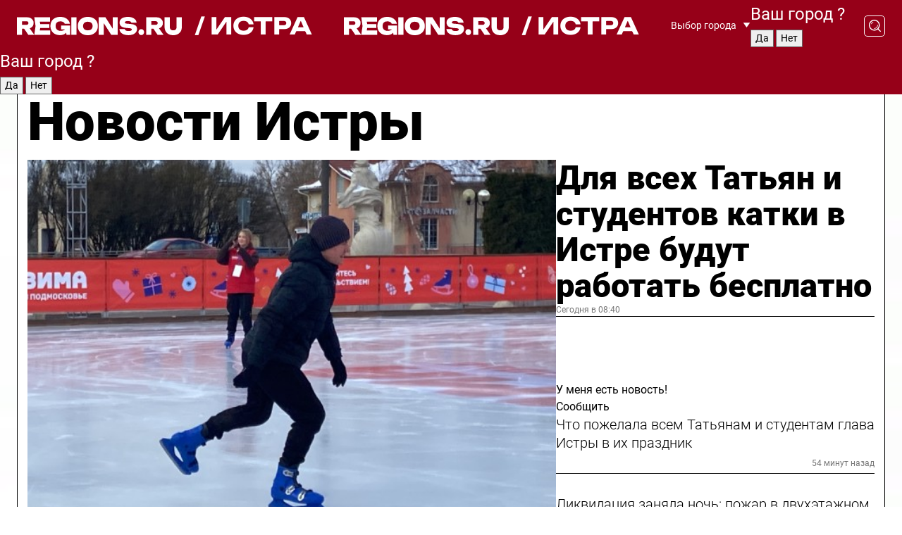

--- FILE ---
content_type: text/html; charset=UTF-8
request_url: https://regions.ru/istra
body_size: 19680
content:
<!DOCTYPE html>
<html lang="ru">
<head>

    <meta charset="utf-8">
    <!-- <base href="/"> -->

    <title>Новости Истры сегодня последние: самые главные и свежие происшествия и события дня</title>
    <meta name="keywords" content="">
    <meta name="description" content="Главные последние новости Истры сегодня онлайн: самая оперативная информация круглосуточно">

    <meta name="csrf-token" content="hg7fLimAdrRNpHBnwNhEgP0ibV01p1cmoOWF8rRh" />

    
    
    
    
    
    
    
    
    
    
    
    <meta http-equiv="X-UA-Compatible" content="IE=edge">
    <meta name="viewport" content="width=device-width, initial-scale=1, maximum-scale=1">

    <!-- Template Basic Images Start -->
    <link rel="icon" href="/img/favicon/favicon.ico">
    <link rel="apple-touch-icon" sizes="180x180" href="/img/favicon/apple-touch-icon.png">
    <!-- Template Basic Images End -->

    <!-- Custom Browsers Color Start -->
    <meta name="theme-color" content="#000">
    <!-- Custom Browsers Color End -->

    <link rel="stylesheet" href="https://regions.ru/css/main.min.css">
    <link rel="stylesheet" href="https://regions.ru/js/owl-carousel/assets/owl.carousel.min.css">
    <link rel="stylesheet" href="https://regions.ru/js/owl-carousel/assets/owl.theme.default.min.css">
    <link rel="stylesheet" href="https://regions.ru/css/custom.css?v=1769332643">

            <meta name="yandex-verification" content="1c939766cd81bf26" />
<meta name="google-site-verification" content="0vnG0Wlft2veIlSU714wTZ0kjs1vcRkXrIPCugsS9kc" />
<meta name="zen-verification" content="vlOnBo0GD4vjQazFqMHcmGcgw5TdyGjtDXLZWMcmdOiwd3HtGi66Kn5YsHnnbas9" />
<meta name="zen-verification" content="TbLqR35eMeggrFrleQbCgkqfhk5vr0ZqxHRlFZy4osbTCq7B4WQ27RqCCA3s2chu" />

<script type="text/javascript">
    (function(c,l,a,r,i,t,y){
        c[a]=c[a]||function(){(c[a].q=c[a].q||[]).push(arguments)};
        t=l.createElement(r);t.async=1;t.src="https://www.clarity.ms/tag/"+i;
        y=l.getElementsByTagName(r)[0];y.parentNode.insertBefore(t,y);
    })(window, document, "clarity", "script", "km2s2rvk59");
</script>

<!-- Yandex.Metrika counter -->
<script type="text/javascript" >
    (function(m,e,t,r,i,k,a){m[i]=m[i]||function(){(m[i].a=m[i].a||[]).push(arguments)};
        m[i].l=1*new Date();
        for (var j = 0; j < document.scripts.length; j++) {if (document.scripts[j].src === r) { return; }}
        k=e.createElement(t),a=e.getElementsByTagName(t)[0],k.async=1,k.src=r,a.parentNode.insertBefore(k,a)})
    (window, document, "script", "https://mc.yandex.ru/metrika/tag.js", "ym");

    ym(96085658, "init", {
        clickmap:true,
        trackLinks:true,
        accurateTrackBounce:true,
        webvisor:true
    });

            ym(23180008, "init", {
            clickmap: true,
            trackLinks: true,
            accurateTrackBounce: true
        });
    </script>
<noscript>
    <div>
        <img src="https://mc.yandex.ru/watch/96085658" style="position:absolute; left:-9999px;" alt="" />

                    <img src="https://mc.yandex.ru/watch/23180008" style="position:absolute; left:-9999px;" alt="" />
            </div>
</noscript>
<!-- /Yandex.Metrika counter -->

<!-- Top.Mail.Ru counter -->
<script type="text/javascript">
    var _tmr = window._tmr || (window._tmr = []);
    _tmr.push({id: "3513779", type: "pageView", start: (new Date()).getTime()});
    (function (d, w, id) {
        if (d.getElementById(id)) return;
        var ts = d.createElement("script"); ts.type = "text/javascript"; ts.async = true; ts.id = id;
        ts.src = "https://top-fwz1.mail.ru/js/code.js";
        var f = function () {var s = d.getElementsByTagName("script")[0]; s.parentNode.insertBefore(ts, s);};
        if (w.opera == "[object Opera]") { d.addEventListener("DOMContentLoaded", f, false); } else { f(); }
    })(document, window, "tmr-code");
</script>
<noscript><div><img src="https://top-fwz1.mail.ru/counter?id=3513779;js=na" style="position:absolute;left:-9999px;" alt="Top.Mail.Ru" /></div></noscript>
<!-- /Top.Mail.Ru counter -->

<script defer src="https://setka.news/scr/versioned/bundle.0.0.3.js"></script>
<link href="https://setka.news/scr/versioned/bundle.0.0.3.css" rel="stylesheet" />

<script>window.yaContextCb=window.yaContextCb||[]</script>
<script src="https://yandex.ru/ads/system/context.js" async></script>

    
    
    <script>
        if( window.location.href.includes('smi2')
            || window.location.href.includes('setka')
            || window.location.href.includes('adwile')
            || window.location.href.includes('24smi') ){

            window.yaContextCb.push(() => {
                Ya.Context.AdvManager.render({
                    "blockId": "R-A-16547837-5",
                    "renderTo": "yandex_rtb_R-A-16547837-5"
                })
            })

        }
    </script>
</head>


<body data-city-id="10" class="region silver_ponds" style="">



<!-- Custom HTML -->
<header class="fixed winter-2025">
    <div class="container">
        <div class="outer region">
                            <a href="/istra/" class="logo desktop">
                    <img src="/img/logo.svg" alt="" class="logo-short" />
                    
                    <span class="logo-region">
                        / Истра
                    </span>
                </a>

                <a href="/istra/" class="logo mobile">
                    <img src="/img/logo.svg" alt="" class="logo-short" />
                        
                    <span class="logo-region">
                        / Истра
                    </span>
                </a>
            

            <a href="#" class="mmenu-opener d-block d-lg-none" id="mmenu-opener">
                <!--<img src="/img/bars.svg" alt="">-->
            </a>

            <div class="mmenu" id="mmenu">
                <form action="/istra/search" class="mmenu-search">
                    <input type="text" name="query" class="search" placeholder="Поиск" />
                </form>
                <nav class="mobile-nav">
                    <ul>
                        <li><a href="/istra/news">Новости</a></li>
                        <li><a href="/istra/articles">Статьи</a></li>
                                                <li><a href="/istra/video">Видео</a></li>
                        <li><a href="/cities">Выбрать город</a></li>
                        <li><a href="/about">О редакции</a></li>
                        <li><a href="/vacancies">Вакансии</a></li>
                        <li><a href="/contacts">Контакты</a></li>
                    </ul>
                </nav>
                <div class="subscribe">
                    <div class="text">Подписывайтесь</div>
                    <div class="soc">
                        <!--a href="#" class="soc-item" target="_blank"><img src="/img/top-yt.svg" alt=""></a-->
                        <a href="https://vk.com/regionsru" class="soc-item" target="_blank"><img src="/img/top-vk.svg" alt=""></a>
                        <a href="https://ok.ru/regionsru" target="_blank" class="soc-item"><img src="/img/top-ok.svg" alt=""></a>
                        
                        <a href="https://dzen.ru/regions" class="soc-item" target="_blank"><img src="/img/top-dzen.svg" alt=""></a>
                        <a href="https://rutube.ru/channel/47098509/" class="soc-item" target="_blank"><img src="/img/top-rutube.svg" alt=""></a>
                    </div>
                </div>
            </div><!--mmenu-->

            <div class="right d-none d-lg-flex">
                <div>
    <a class="choose-city" href="#" id="choose-city">
        Выбор города
    </a>

    <form class="city-popup" id="city-popup" action="#">
        <div class="title">
            Введите название вашего города или выберите из списка:
        </div>
        <input id="searchCity" class="search-input" onkeyup="search_city()" type="text" name="city" placeholder="Введите название города..." />

        <ul id='list' class="list">
            <li class="cities" data-city="/">Главная страница</li>

                            <li class="cities" data-city="balashikha">Балашиха</li>
                            <li class="cities" data-city="bronnitsy">Бронницы</li>
                            <li class="cities" data-city="vidnoe">Видное</li>
                            <li class="cities" data-city="volokolamsk">Волоколамск</li>
                            <li class="cities" data-city="voskresensk">Воскресенск</li>
                            <li class="cities" data-city="dmitrov">Дмитров</li>
                            <li class="cities" data-city="dolgoprudny">Долгопрудный</li>
                            <li class="cities" data-city="domodedovo">Домодедово</li>
                            <li class="cities" data-city="dubna">Дубна</li>
                            <li class="cities" data-city="egorievsk">Егорьевск</li>
                            <li class="cities" data-city="zhukovsky">Жуковский</li>
                            <li class="cities" data-city="zaraisk">Зарайск</li>
                            <li class="cities" data-city="istra">Истра</li>
                            <li class="cities" data-city="kashira">Кашира</li>
                            <li class="cities" data-city="klin">Клин</li>
                            <li class="cities" data-city="kolomna">Коломна</li>
                            <li class="cities" data-city="korolev">Королев</li>
                            <li class="cities" data-city="kotelniki">Котельники</li>
                            <li class="cities" data-city="krasnogorsk">Красногорск</li>
                            <li class="cities" data-city="lobnya">Лобня</li>
                            <li class="cities" data-city="lospetrovsky">Лосино-Петровский</li>
                            <li class="cities" data-city="lotoshino">Лотошино</li>
                            <li class="cities" data-city="lukhovitsy">Луховицы</li>
                            <li class="cities" data-city="lytkarino">Лыткарино</li>
                            <li class="cities" data-city="lyubertsy">Люберцы</li>
                            <li class="cities" data-city="mozhaisk">Можайск</li>
                            <li class="cities" data-city="mytischi">Мытищи</li>
                            <li class="cities" data-city="naro-fominsk">Наро-Фоминск</li>
                            <li class="cities" data-city="noginsk">Ногинск</li>
                            <li class="cities" data-city="odintsovo">Одинцово</li>
                            <li class="cities" data-city="orekhovo-zuevo">Орехово-Зуево</li>
                            <li class="cities" data-city="pavlposad">Павловский Посад</li>
                            <li class="cities" data-city="podolsk">Подольск</li>
                            <li class="cities" data-city="pushkino">Пушкино</li>
                            <li class="cities" data-city="ramenskoe">Раменское</li>
                            <li class="cities" data-city="reutov">Реутов</li>
                            <li class="cities" data-city="ruza">Руза</li>
                            <li class="cities" data-city="sergposad">Сергиев Посад</li>
                            <li class="cities" data-city="serprudy">Серебряные Пруды</li>
                            <li class="cities" data-city="serpuhov">Серпухов</li>
                            <li class="cities" data-city="solnechnogorsk">Солнечногорск</li>
                            <li class="cities" data-city="stupino">Ступино</li>
                            <li class="cities" data-city="taldom">Талдом</li>
                            <li class="cities" data-city="fryazino">Фрязино</li>
                            <li class="cities" data-city="khimki">Химки</li>
                            <li class="cities" data-city="chernogolovka">Черноголовка</li>
                            <li class="cities" data-city="chekhov">Чехов</li>
                            <li class="cities" data-city="shatura">Шатура</li>
                            <li class="cities" data-city="shakhovskaya">Шаховская</li>
                            <li class="cities" data-city="schelkovo">Щелково</li>
                            <li class="cities" data-city="elektrostal">Электросталь</li>
                    </ul>
        <div class="show-all" id="show-all">
            <img src="/img/show-all.svg" alt="">
        </div>
    </form>
</div>

                <div class="city-confirm js-city-confirm">
                    <h4>Ваш город <span></span>?</h4>
                    <div class="buttons-row">
                        <input type="button" value="Да" class="js-city-yes" />
                        <input type="button" value="Нет" class="js-city-no" />
                    </div>

                                    </div>

                <a class="search" href="#" id="search-opener">
						<span class="search-icon">
							<img src="/img/magnifier.svg" alt="" />
							<img src="/img/magnifier.svg" alt="" />
						</span>
                </a>
                <form action="/istra/search" id="search-form" class="search-form">
                    <input id="search" class="search-input" type="text" name="query" placeholder="Что ищете?" />
                </form>
            </div>


        </div>
    </div>

    <div class="mobile-popup">
        <div class="city-confirm js-city-confirm">
            <h4>Ваш город <span></span>?</h4>
            <div class="buttons-row">
                <input type="button" value="Да" class="js-city-yes" />
                <input type="button" value="Нет" class="js-city-mobile-no" />
            </div>
        </div>
    </div>
</header>


<div class="container">
    <div id="yandex_rtb_R-A-16547837-5"></div>

            <nav class="nav-bar border-left border-right border-bottom" role="navigation" id="nav-bar">
    <ul class="nav-menu ul-style">
        <!--li class="item online">
            <a href="#" class="nav-link">Срочно</a>
        </li-->

                    <!--li class="item header">
                <h1>Новости Истры сегодня последние: самые главные и свежие происшествия и события дня</h1>
            </li-->
                <li class="item nav-wrapper">
            <ul class="nav-sections ul-style">
                <li class="item sections-item">
                    <a href="/istra/news" class="nav-link ttu">Новости</a>
                </li>

                <li class="item sections-item">
                    <a href="/istra/articles" class="nav-link ttu">Статьи</a>
                </li>
                                <li class="item sections-item">
                    <a href="/istra/video" class="nav-link ttu">Видео</a>
                </li>

                
                                                                                        <li class="item sections-item">
                                <a href="/istra/obschestvo" class="nav-link">Общество</a>
                            </li>
                                                                                                <li class="item sections-item">
                                <a href="/istra/proisshestviya" class="nav-link">Происшествия</a>
                            </li>
                                                                                                <li class="item sections-item">
                                <a href="/istra/transport" class="nav-link">Транспорт</a>
                            </li>
                                                                                                <li class="item sections-item">
                                <a href="/istra/stroitelstvo" class="nav-link">Строительство</a>
                            </li>
                                                                                                                                                                                                                                                                                                                                                                                                                                                                                                                                                                                                                                                                                                                                                            </ul>
        </li><!--li-->
        <li class="item more" id="more-opener">
            <a href="#" class="nav-link">Еще</a>
        </li>
    </ul>

    <div class="more-popup" id="more-popup">
                    <nav class="categories">
                <ul>
                                            <li>
                            <a href="/istra/obschestvo">Общество</a>
                        </li>
                                            <li>
                            <a href="/istra/proisshestviya">Происшествия</a>
                        </li>
                                            <li>
                            <a href="/istra/transport">Транспорт</a>
                        </li>
                                            <li>
                            <a href="/istra/stroitelstvo">Строительство</a>
                        </li>
                                            <li>
                            <a href="/istra/blagoustroystvo">Благоустройство</a>
                        </li>
                                            <li>
                            <a href="/istra/geroi-svo">Герои СВО</a>
                        </li>
                                            <li>
                            <a href="/istra/ofitsialno">Официально</a>
                        </li>
                                            <li>
                            <a href="/istra/blog">Блог</a>
                        </li>
                                            <li>
                            <a href="/istra/zhkh">ЖКХ</a>
                        </li>
                                            <li>
                            <a href="/istra/novosti">Новости</a>
                        </li>
                                            <li>
                            <a href="/istra/ekologiya">Экология</a>
                        </li>
                                            <li>
                            <a href="/istra/kultura">Культура</a>
                        </li>
                                            <li>
                            <a href="/istra/ekonomika">Экономика</a>
                        </li>
                                            <li>
                            <a href="/istra/sobytiya">События</a>
                        </li>
                                            <li>
                            <a href="/istra/obrazovanie">Образование</a>
                        </li>
                                            <li>
                            <a href="/istra/zdorove">Здравоохранение</a>
                        </li>
                                            <li>
                            <a href="/istra/sport">Спорт</a>
                        </li>
                                            <li>
                            <a href="/istra/turizm">Туризм</a>
                        </li>
                                            <li>
                            <a href="/istra/bezopasnost">Безопасность</a>
                        </li>
                                    </ul>
            </nav>
        
        <nav class="bottom-nav">
            <ul>
                <li><a href="/about">О редакции</a></li>
                <li><a href="/istra/authors">Авторы</a></li>
                <li><a href="/media-kit">Рекламодателям</a></li>
                <li><a href="/contacts">Контактная информация</a></li>
                <li><a href="/privacy-policy">Политика конфиденциальности</a></li>
            </ul>
        </nav>

        <div class="subscribe">
            <div class="text">Подписывайтесь</div>
            <div class="soc">
                <!--a href="#" class="soc-item" target="_blank"><img src="/img/top-yt.svg" alt=""></a-->
                <a href="https://vk.com/regionsru" class="soc-item" target="_blank"><img src="/img/top-vk.svg" alt=""></a>
                <a href="https://ok.ru/regionsru" target="_blank" class="soc-item"><img src="/img/top-ok.svg" alt=""></a>
                                <a href="https://dzen.ru/regions" class="soc-item" target="_blank"><img src="/img/top-dzen.svg" alt=""></a>
                <a href="https://rutube.ru/channel/47098509/" class="soc-item" target="_blank"><img src="/img/top-rutube.svg" alt=""></a>
                <a href="https://max.ru/regions" class="soc-item" target="_blank">
                    <img src="/img/top-max.svg" alt="">
                </a>
            </div>
        </div>
    </div>
</nav>
    
    
    <div class="zones border-left border-right">
        <div class="site-header">
            <h1>Новости Истры</h1>
        </div>

        <div class="region-page">
                            <div class="article big-story">
                    <a class="image" href="/istra/novosti/dlya-vseh-tatyan-i-studentov-katki-v-istre-budut-rabotat-besplatno">
                        <img src="https://storage.yandexcloud.net/regions/posts/media/thumbnails/2026/01/medium/ymau6QM2PzE4lvaQXF3NbQXdaC2KL2Xppaj4N2Fm.jpg" class="article-image" alt="Для всех Татьян и студентов катки в Истре будут работать бесплатно" />
                    </a>
                    <div class="right border-bottom">
                        <a href="/istra/novosti/dlya-vseh-tatyan-i-studentov-katki-v-istre-budut-rabotat-besplatno" class="headline">Для всех Татьян и студентов катки в Истре будут работать бесплатно</a>
                        <div class="update">
                            Сегодня в 08:40
                        </div>
                        <div class="related-items">
                            <div class="feedback-mobile-banner-wrapper">
    <div class="feedback-mobile-banner-btn js-show-feedback-form-btn">

        <div class="feedback-mobile-banner-btn__ico">
            <svg width="72" height="72" viewBox="0 0 72 72" fill="none" xmlns="http://www.w3.org/2000/svg">
                <path d="M7.01577 71.5L13.8486 51.8407C13.8734 51.6964 13.8635 51.4575 13.695 51.3082C5.30631 45.8384 0.5 37.6811 0.5 28.9116C0.5 12.9701 16.5739 0 36.3293 0C56.0847 0 72 12.9701 72 28.9116C72 44.853 55.9261 57.8231 36.1707 57.8231C34.9122 57.8231 33.495 57.8231 32.1869 57.6639C32.1275 57.6639 32.0631 57.6688 32.0284 57.6887L7.01577 71.49V71.5ZM36.3293 2.48851C17.9414 2.48851 2.97748 14.3438 2.97748 28.9116C2.97748 36.835 7.39234 44.2458 15.0923 49.2477L15.1617 49.2975C16.123 50.0241 16.5491 51.2733 16.2468 52.4828L16.2171 52.5923L11.4901 66.1945L30.8838 55.4939C31.4982 55.1853 32.0532 55.1853 32.2613 55.1853L32.4149 55.1953C33.5892 55.3446 34.9617 55.3446 36.1757 55.3446C54.5635 55.3446 69.5275 43.4893 69.5275 28.9215C69.5275 14.3538 54.6329 2.48851 36.3293 2.48851Z" fill="white"/>
                <path d="M21.306 35.6598C18.12 35.6598 15.5285 33.0569 15.5285 29.8566C15.5285 26.6564 18.12 24.0534 21.306 24.0534C24.492 24.0534 27.0835 26.6564 27.0835 29.8566C27.0835 33.0569 24.492 35.6598 21.306 35.6598ZM21.306 26.5419C19.4875 26.5419 18.006 28.0301 18.006 29.8566C18.006 31.6832 19.4875 33.1713 21.306 33.1713C23.1245 33.1713 24.606 31.6832 24.606 29.8566C24.606 28.0301 23.1245 26.5419 21.306 26.5419Z" fill="white"/>
                <path d="M36.3293 35.6598C33.1432 35.6598 30.5518 33.0569 30.5518 29.8566C30.5518 26.6564 33.1432 24.0534 36.3293 24.0534C39.5153 24.0534 42.1067 26.6564 42.1067 29.8566C42.1067 33.0569 39.5153 35.6598 36.3293 35.6598ZM36.3293 26.5419C34.5108 26.5419 33.0293 28.0301 33.0293 29.8566C33.0293 31.6832 34.5108 33.1713 36.3293 33.1713C38.1477 33.1713 39.6293 31.6832 39.6293 29.8566C39.6293 28.0301 38.1477 26.5419 36.3293 26.5419Z" fill="white"/>
                <path d="M51.1991 35.6598C48.0131 35.6598 45.4217 33.0569 45.4217 29.8566C45.4217 26.6564 48.0131 24.0534 51.1991 24.0534C54.3852 24.0534 56.9766 26.6564 56.9766 29.8566C56.9766 33.0569 54.3852 35.6598 51.1991 35.6598ZM51.1991 26.5419C49.3807 26.5419 47.8991 28.0301 47.8991 29.8566C47.8991 31.6832 49.3807 33.1713 51.1991 33.1713C53.0176 33.1713 54.4991 31.6832 54.4991 29.8566C54.4991 28.0301 53.0176 26.5419 51.1991 26.5419Z" fill="white"/>
            </svg>

        </div>

        <div class="feedback-mobile-banner-btn__text">
            У меня есть новость!
        </div>

        <div class="feedback-mobile-banner-btn__btn">Сообщить</div>
    </div>
</div>

                            

                                                                                                                                                            <div class="item">
                                        <a href="/istra/obschestvo/chto-pozhelala-vsem-tatyanam-i-studentam-glava-istry-v-ih-prazdnik" class="name">Что пожелала всем Татьянам и студентам глава Истры в их праздник</a>
                                        <span class="update">54 минут назад</span>
                                    </div>
                                                                                                                                <div class="item">
                                        <a href="/istra/proisshestviya/likvidatsiya-zanyala-noch-pozhar-v-dvuhetazhnom-dome-v-derevne-selevaniha-likvidirovan" class="name">Ликвидация заняла ночь: пожар в двухэтажном доме в деревне Селеваниха ликвидирован</a>
                                        <span class="update">Сегодня в 08:28</span>
                                    </div>
                                                                                    </div>
                    </div>
                </div><!--big-story-->
            
            <div class="feedback-modal-success-wrapper js-feedback-success">
    <div class="feedback-modal-success-wrapper__result">
        <div class="feedback-modal-success-wrapper__result-text">
            Ваше обращение принято. <br /> Мы рассмотрим его в ближайшее время.
        </div>
        <div class="feedback-modal-success-wrapper__result-btn js-hide-feedback-success-btn">
            Закрыть
        </div>
    </div>
</div>


<div class="feedback-modal-form-wrapper js-feedback-form">
    <h3>Опишите проблему</h3>

    <form
        id="feedback-form"
        method="post"
        action="https://regions.ru/feedback"
    >
        <input type="hidden" name="site_id" value="10" />

        <textarea name="comment" id="comment" placeholder=""></textarea>

        <div class="js-upload-wrap">
            <div id="files">

            </div>

            <div class="feedback-modal-form-wrapper__row feedback-modal-form-wrapper__add-file">
                <svg width="23" height="24" viewBox="0 0 23 24" fill="none" xmlns="http://www.w3.org/2000/svg">
                    <path d="M10.7802 6.91469C10.4604 7.25035 9.88456 7.25035 9.56467 6.91469C9.24478 6.57902 9.24478 5.97483 9.56467 5.63916L13.2754 1.74545C14.363 0.604196 15.8345 0 17.306 0C20.4409 0 23 2.68531 23 5.97483C23 7.51888 22.4242 9.06294 21.3366 10.2042L17.306 14.4336C16.2184 15.5748 14.8108 16.179 13.3394 16.179C11.2921 16.179 9.5007 15.0378 8.47705 13.2923C8.22114 12.8895 8.02921 12.4196 7.90125 11.9497C7.7733 11.4797 8.02921 10.9427 8.47705 10.8084C8.9249 10.6741 9.43672 10.9427 9.56467 11.4126C9.62865 11.7483 9.75661 12.0168 9.94854 12.3524C10.6523 13.5608 11.9319 14.3664 13.2754 14.3664C14.299 14.3664 15.2587 13.9636 16.0264 13.2252L20.057 8.9958C20.8248 8.19021 21.2086 7.11608 21.2086 6.10909C21.2086 3.82657 19.4812 2.01399 17.306 2.01399C16.2823 2.01399 15.3227 2.41678 14.5549 3.22238L10.8442 7.11608L10.7802 6.91469ZM12.2517 17.0517L8.54103 20.9455C7.00556 22.5566 4.51043 22.5566 2.97497 20.9455C1.4395 19.3343 1.4395 16.7161 2.97497 15.1049L7.00556 10.8755C7.7733 10.0699 8.79694 9.66713 9.75661 9.66713C10.7163 9.66713 11.7399 10.0699 12.5076 10.8755C12.7636 11.1441 12.9555 11.4126 13.0834 11.6811C13.2754 11.9497 13.4033 12.2853 13.4673 12.621C13.5953 13.0909 14.1071 13.4266 14.5549 13.2252C15.0028 13.0909 15.2587 12.5538 15.1307 12.0839C15.0028 11.614 14.8108 11.1441 14.5549 10.7413C14.299 10.3385 14.0431 9.93567 13.7232 9.6C12.6356 8.45874 11.1641 7.85455 9.69263 7.85455C8.22114 7.85455 6.74965 8.45874 5.66203 9.6L1.63143 13.8294C-0.543811 16.1119 -0.543811 19.9385 1.63143 22.2881C3.80668 24.5706 7.38943 24.5706 9.56467 22.2881L13.2754 18.3944C13.5953 18.0587 13.5953 17.4545 13.2754 17.1189C12.8915 16.7832 12.3797 16.7832 11.9958 17.1189L12.2517 17.0517Z" fill="#960018"/>
                </svg>

                <div class="file-load-area">
                    <label>
                        <input id="fileupload" data-url="https://regions.ru/feedback/upload" data-target="files" name="file" type="file" style="display: none">
                        Добавить фото или видео
                    </label>
                </div>
                <div class="file-loader">
                    <div class="lds-ring"><div></div><div></div><div></div><div></div></div>
                </div>
            </div>
        </div>

        <div class="feedback-modal-form-wrapper__row">
            <label for="category_id">Тема:</label>
            <select name="category_id" id="category_id">
                <option value="">Выберите тему</option>
                                    <option value="1">Дороги</option>
                                    <option value="15">Блог</option>
                                    <option value="2">ЖКХ</option>
                                    <option value="3">Благоустройство</option>
                                    <option value="4">Здравоохранение</option>
                                    <option value="5">Социальная сфера</option>
                                    <option value="6">Общественный транспорт</option>
                                    <option value="7">Строительство</option>
                                    <option value="8">Торговля</option>
                                    <option value="9">Мусор</option>
                                    <option value="10">Образование</option>
                                    <option value="11">Бизнес</option>
                                    <option value="12">Другое</option>
                            </select>
        </div>

        <div class="feedback-modal-form-wrapper__row">
            <label>Ваши данные:</label>

            <div class="feedback-modal-form-wrapper__incognito">
                <input type="checkbox" name="incognito" id="incognito" />
                <label for="incognito">Остаться инкогнито</label>
            </div>
        </div>

        <div class="js-feedback-from-personal-wrapper">
            <div class="feedback-modal-form-wrapper__row">
                <input type="text" name="name" id="name" placeholder="ФИО" />
            </div>

            <div class="feedback-modal-form-wrapper__row">
                <input type="text" name="phone" id="phone" placeholder="Телефон" />
            </div>

            <div class="feedback-modal-form-wrapper__row">
                <input type="email" name="email" id="email" placeholder="E-mail" />
            </div>
        </div>

        <div class="feedback-modal-form-wrapper__row">
            <input type="submit" value="Отправить" />
            <input type="reset" class="js-hide-feedback-form-btn" value="Отменить" />
        </div>
    </form>
</div>

<script id="template-upload-file" type="text/html">
    <div class="feedback-modal-form-wrapper__file">
        <input type="hidden" name="files[]" value="${_id}" />

        <div class="feedback-modal-form-wrapper__file-ico">
            <svg id="Layer_1" style="enable-background:new 0 0 512 512;" version="1.1" viewBox="0 0 512 512" xml:space="preserve" xmlns="http://www.w3.org/2000/svg" xmlns:xlink="http://www.w3.org/1999/xlink"><path d="M399.3,168.9c-0.7-2.9-2-5-3.5-6.8l-83.7-91.7c-1.9-2.1-4.1-3.1-6.6-4.4c-2.9-1.5-6.1-1.6-9.4-1.6H136.2  c-12.4,0-23.7,9.6-23.7,22.9v335.2c0,13.4,11.3,25.9,23.7,25.9h243.1c12.4,0,21.2-12.5,21.2-25.9V178.4  C400.5,174.8,400.1,172.2,399.3,168.9z M305.5,111l58,63.5h-58V111z M144.5,416.5v-320h129v81.7c0,14.8,13.4,28.3,28.1,28.3h66.9  v210H144.5z"/></svg>
        </div>
        <div class="feedback-modal-form-wrapper__file-text">
            ${name}
        </div>
        <div class="feedback-modal-form-wrapper__file-del js-feedback-delete-file">
            <svg style="enable-background:new 0 0 36 36;" version="1.1" viewBox="0 0 36 36" xml:space="preserve" xmlns="http://www.w3.org/2000/svg" xmlns:xlink="http://www.w3.org/1999/xlink"><style type="text/css">
                    .st0{fill:#960018;}
                    .st1{fill:none;stroke:#960018;stroke-width:2.0101;stroke-linejoin:round;stroke-miterlimit:10;}
                    .st2{fill:#960018;}
                    .st3{fill-rule:evenodd;clip-rule:evenodd;fill:#960018;}
                </style><g id="Layer_1"/><g id="icons"><path class="st0" d="M6.2,3.5L3.5,6.2c-0.7,0.7-0.7,1.9,0,2.7l9.2,9.2l-9.2,9.2c-0.7,0.7-0.7,1.9,0,2.7l2.6,2.6   c0.7,0.7,1.9,0.7,2.7,0l9.2-9.2l9.2,9.2c0.7,0.7,1.9,0.7,2.7,0l2.6-2.6c0.7-0.7,0.7-1.9,0-2.7L23.3,18l9.2-9.2   c0.7-0.7,0.7-1.9,0-2.7l-2.6-2.6c-0.7-0.7-1.9-0.7-2.7,0L18,12.7L8.8,3.5C8.1,2.8,6.9,2.8,6.2,3.5z" id="close_1_"/></g></svg>
        </div>
    </div>
</script>

            <div class="zone zone-region">
                <div class="zone-left">
                    <div class="zone-cites">

                        <div class="feedback-banner-wrapper">
    <div class="feedback-banner-btn js-show-feedback-form-btn">
        <div class="feedback-banner-btn__ico">
            <svg width="72" height="72" viewBox="0 0 72 72" fill="none" xmlns="http://www.w3.org/2000/svg">
                <path d="M7.01577 71.5L13.8486 51.8407C13.8734 51.6964 13.8635 51.4575 13.695 51.3082C5.30631 45.8384 0.5 37.6811 0.5 28.9116C0.5 12.9701 16.5739 0 36.3293 0C56.0847 0 72 12.9701 72 28.9116C72 44.853 55.9261 57.8231 36.1707 57.8231C34.9122 57.8231 33.495 57.8231 32.1869 57.6639C32.1275 57.6639 32.0631 57.6688 32.0284 57.6887L7.01577 71.49V71.5ZM36.3293 2.48851C17.9414 2.48851 2.97748 14.3438 2.97748 28.9116C2.97748 36.835 7.39234 44.2458 15.0923 49.2477L15.1617 49.2975C16.123 50.0241 16.5491 51.2733 16.2468 52.4828L16.2171 52.5923L11.4901 66.1945L30.8838 55.4939C31.4982 55.1853 32.0532 55.1853 32.2613 55.1853L32.4149 55.1953C33.5892 55.3446 34.9617 55.3446 36.1757 55.3446C54.5635 55.3446 69.5275 43.4893 69.5275 28.9215C69.5275 14.3538 54.6329 2.48851 36.3293 2.48851Z" fill="white"/>
                <path d="M21.306 35.6598C18.12 35.6598 15.5285 33.0569 15.5285 29.8566C15.5285 26.6564 18.12 24.0534 21.306 24.0534C24.492 24.0534 27.0835 26.6564 27.0835 29.8566C27.0835 33.0569 24.492 35.6598 21.306 35.6598ZM21.306 26.5419C19.4875 26.5419 18.006 28.0301 18.006 29.8566C18.006 31.6832 19.4875 33.1713 21.306 33.1713C23.1245 33.1713 24.606 31.6832 24.606 29.8566C24.606 28.0301 23.1245 26.5419 21.306 26.5419Z" fill="white"/>
                <path d="M36.3293 35.6598C33.1432 35.6598 30.5518 33.0569 30.5518 29.8566C30.5518 26.6564 33.1432 24.0534 36.3293 24.0534C39.5153 24.0534 42.1067 26.6564 42.1067 29.8566C42.1067 33.0569 39.5153 35.6598 36.3293 35.6598ZM36.3293 26.5419C34.5108 26.5419 33.0293 28.0301 33.0293 29.8566C33.0293 31.6832 34.5108 33.1713 36.3293 33.1713C38.1477 33.1713 39.6293 31.6832 39.6293 29.8566C39.6293 28.0301 38.1477 26.5419 36.3293 26.5419Z" fill="white"/>
                <path d="M51.1991 35.6598C48.0131 35.6598 45.4217 33.0569 45.4217 29.8566C45.4217 26.6564 48.0131 24.0534 51.1991 24.0534C54.3852 24.0534 56.9766 26.6564 56.9766 29.8566C56.9766 33.0569 54.3852 35.6598 51.1991 35.6598ZM51.1991 26.5419C49.3807 26.5419 47.8991 28.0301 47.8991 29.8566C47.8991 31.6832 49.3807 33.1713 51.1991 33.1713C53.0176 33.1713 54.4991 31.6832 54.4991 29.8566C54.4991 28.0301 53.0176 26.5419 51.1991 26.5419Z" fill="white"/>
            </svg>

        </div>

        <div class="feedback-banner-btn__text">
            У меня есть новость!
        </div>

        <div class="feedback-banner-btn__content">
            <div class="feedback-banner-btn__btn">Сообщить</div>
        </div>
    </div>
</div>

                        
                                                    <h2 class="section-heading">
                                Цитаты <span>дня</span>
                            </h2>
                            <div class="quotes">
                                                                    <div class="item">
                                        <div class="top">
                                            <a href="https://regions.ru/istra/zhkh/uborka-pod-kontrolem-smartfona-v-poselke-pod-istroy-sledyat-za-tehnikoy-cherez-sputniki" class="author-name">Дмитрий Бэлэнеску</a>
                                            <div class="regalia">представитель подрядчика по уборке улиц в Истре</div>
                                        </div>
                                        <a class="name" href="https://regions.ru/istra/zhkh/uborka-pod-kontrolem-smartfona-v-poselke-pod-istroy-sledyat-za-tehnikoy-cherez-sputniki">
                                            ««Через приложение на смартфоне я могу онлайн наблюдать за уборкой снега во дворах. Также система предоставляет аналитические отчеты для оптимизации расходов на топливо и рабочего времени»
                                        </a>
                                    </div><!--item-->
                                                                    <div class="item">
                                        <div class="top">
                                            <a href="https://regions.ru/istra/obschestvo/lyubiteli-soli-obnaruzhili-na-doroge-pod-istroy" class="author-name">Анастасия Короткова</a>
                                            <div class="regalia">биолог</div>
                                        </div>
                                        <a class="name" href="https://regions.ru/istra/obschestvo/lyubiteli-soli-obnaruzhili-na-doroge-pod-istroy">
                                            «Лоси довольно часто выходят к дорогам не из любопытства: их привлекает соль. Зимой и весной трассы посыпают песко-соляной смесью, и обочины становятся для животных своего рода „солонцом“ — они приходят лизать соль, из‑за чего чаще оказываются рядом с машинами и людьми»
                                        </a>
                                    </div><!--item-->
                                                            </div>
                        
                                                </div>


                </div>

                <div class="zone-center">
                    <h2 class="section-heading accent">
                        Статьи
                    </h2>

                    <div class="region-stories">
                                                                                                                        <div class="article">
                                        <a href="/istra/obschestvo/lunnyy-kalendar-strizhek-na-fevral-2026-luchshie-dni-chtoby-volosy-vyglyadeli-shikarno" class="image">
                                            <img src="https://storage.yandexcloud.net/regions/posts/media/thumbnails/2026/01/small/tH9O1OXwmdkjLQYVaX6ZB2yWqfBy4WjHNevdjKQo.jpg" alt="Лунный календарь стрижек на февраль 2026: лучшие дни, чтобы волосы выглядели шикарно">
                                        </a>
                                        <div class="article-right">
                                            <a class="category" href="/istra/obschestvo">Общество</a>
                                            <a href="/istra/obschestvo/lunnyy-kalendar-strizhek-na-fevral-2026-luchshie-dni-chtoby-volosy-vyglyadeli-shikarno" class="headline">Лунный календарь стрижек на февраль 2026: лучшие дни, чтобы волосы выглядели шикарно</a>
                                            <div class="update">21 января в 15:19</div>
                                        </div>
                                    </div>
                                                                                                                                <div class="article">
                                        <a href="/istra/obschestvo/petuni-vzoydut-kovrom-sadovod-iz-istry-raskryla-glavnyy-tryuk-poseva-v-yanvare" class="image">
                                            <img src="https://storage.yandexcloud.net/regions/posts/media/thumbnails/2026/01/small/XQ1noG5UR9bgTnPg9lTxyP2TCEaOI05nykmF0K2G.jpg" alt="Петуньи взойдут «ковром»: садовод из Истры раскрыла главный трюк посева в январе">
                                        </a>
                                        <div class="article-right">
                                            <a class="category" href="/istra/obschestvo">Общество</a>
                                            <a href="/istra/obschestvo/petuni-vzoydut-kovrom-sadovod-iz-istry-raskryla-glavnyy-tryuk-poseva-v-yanvare" class="headline">Петуньи взойдут «ковром»: садовод из Истры раскрыла главный трюк посева в январе</a>
                                            <div class="update">20 января в 11:25</div>
                                        </div>
                                    </div>
                                                                                                        </div>
                </div>

                                    <div class="zone-right">
                        <div class="zone-news">
                            <h2 class="section-heading">
                                <span>Новости</span>
                            </h2>
                            <div class="small-stories">
                                                                    <div class="story article">
                                        <a class="category" href="/istra/proisshestviya">Происшествия</a>
                                        <a class="headline" href="/istra/proisshestviya/posle-pozhara-v-istre-s-dvumya-pogibshimi-spetsialisty-nazvali-predvaritelnuyu-prichinu">После пожара в Истре с двумя погибшими специалисты назвали предварительную причину</a>
                                        <div class="update">21 минут назад</div>
                                    </div>
                                                                    <div class="story article">
                                        <a class="category" href="/istra/kultura">Культура</a>
                                        <a class="headline" href="/istra/kultura/zimniy-dvizh-v-lesu-pod-istroy-zachem-idti-na-zachetnyy-park-25-yanvarya">Зимний движ в лесу под Истрой: зачем идти на «Зачетный парк» 25 января</a>
                                        <div class="update">Вчера в 14:45</div>
                                    </div>
                                                                    <div class="story article">
                                        <a class="category" href="/istra/zhkh">ЖКХ</a>
                                        <a class="headline" href="/istra/zhkh/holodnoe-vodosnabzhenie-v-istre-vosstanovyat-k-vecheru">Холодное водоснабжение в Истре восстановят к вечеру</a>
                                        <div class="update">Вчера в 13:06</div>
                                    </div>
                                                            </div>
                        </div>
                    </div>
                            </div>

                            <div class="horizontal-stories">
                    <h2 class="main-category">
                        Главное за неделю
                    </h2>
                    <div class="small-stories horizontal">
                                                    <div class="story article">
                                <a class="image" href="/istra/obschestvo/do-kakogo-chasa-mozhno-nyryat-na-kreschenie-svyaschenniki-utochnyayut-vazhnyy-moment">
                                    <img src="https://storage.yandexcloud.net/regions/posts/media/thumbnails/2026/01/small/z49KlyUUryzdYJ6CuCLL3XpSgyPepjZIPvfOQNcW.jpg" alt="До какого часа можно нырять на Крещение: священники уточняют важный момент">
                                </a>
                                <a class="category" href="/istra/obschestvo">Общество</a>
                                <a class="headline" href="/istra/obschestvo/do-kakogo-chasa-mozhno-nyryat-na-kreschenie-svyaschenniki-utochnyayut-vazhnyy-moment">До какого часа можно нырять на Крещение: священники уточняют важный момент</a>
                                <div class="update">19 января в 10:03</div>
                            </div><!--story-->
                                                    <div class="story article">
                                <a class="image" href="/istra/obschestvo/istoriya-muzhestva-v-voshode-besplatno-pokazali-film-o-zaschitnikah-brestskoy-kreposti">
                                    <img src="https://storage.yandexcloud.net/regions/posts/media/thumbnails/2026/01/small/H6D7gXMrVXNqaUtyTnCzgOXXnaze6lcsXX8PxuUR.jpg" alt="История мужества: в Восходе бесплатно показали фильм о защитниках Брестской крепости">
                                </a>
                                <a class="category" href="/istra/obschestvo">Общество</a>
                                <a class="headline" href="/istra/obschestvo/istoriya-muzhestva-v-voshode-besplatno-pokazali-film-o-zaschitnikah-brestskoy-kreposti">История мужества: в Восходе бесплатно показали фильм о защитниках Брестской крепости</a>
                                <div class="update">19 января в 09:32</div>
                            </div><!--story-->
                                                    <div class="story article">
                                <a class="image" href="/istra/novosti/moschnaya-vspyshka-na-solntse-dast-vozmozhnost-uvidet-severnoe-siyanie">
                                    <img src="https://storage.yandexcloud.net/regions/posts/media/thumbnails/2026/01/small/NZQwTBTqi4JUPDF7ZNFHTSWE10hClgdHcEemy7UY.jpg" alt="Мощная вспышка на Солнце даст возможность увидеть северное сияние">
                                </a>
                                <a class="category" href="/istra/novosti">Новости</a>
                                <a class="headline" href="/istra/novosti/moschnaya-vspyshka-na-solntse-dast-vozmozhnost-uvidet-severnoe-siyanie">Мощная вспышка на Солнце даст возможность увидеть северное сияние</a>
                                <div class="update">19 января в 08:41</div>
                            </div><!--story-->
                                                    <div class="story article">
                                <a class="image" href="/istra/bezopasnost/dezhurili-do-shesti-utra-kak-proshli-kreschenskie-kupaniya-pod-istroy">
                                    <img src="https://storage.yandexcloud.net/regions/posts/media/thumbnails/2026/01/small/sZQrfufdCnun9vCmgGQ1MGfVkGTznHetT8i0DseF.jpg" alt="Дежурили до шести утра: как прошли крещенские купания под Истрой">
                                </a>
                                <a class="category" href="/istra/bezopasnost">Безопасность</a>
                                <a class="headline" href="/istra/bezopasnost/dezhurili-do-shesti-utra-kak-proshli-kreschenskie-kupaniya-pod-istroy">Дежурили до шести утра: как прошли крещенские купания под Истрой</a>
                                <div class="update">19 января в 15:34</div>
                            </div><!--story-->
                                            </div>
                </div><!--horizontal-->
            
            <div class="big-promo">
        <a class="promo-pic" href="#" target="_blank">
            <img src="https://storage.yandexcloud.net/regions/posts/media/covers/2026/01/zsZAdxlqdWfRqu7D1HzfPb7BFO7KsHVZjtVjNsp1.gif" alt="Налоговая">
        </a>
    </div>

            
                            <div class="horizontal-stories">
                    <h2 class="main-category">
                        Все новости
                    </h2>

                    <div class="small-stories horizontal">
                                                    <div class="story article">
                                <a class="image" href="/istra/bezopasnost/istrinskie-politseyskie-voshli-v-top-5-luchshih-v-podmoskove">
                                    <img src="https://storage.yandexcloud.net/regions/posts/media/thumbnails/2026/01/small/wmFcl3iDp2srStNKUPJGQFzx5LeOxSKTiiMfJP7a.jpg" alt="Истринские полицейские вошли в топ-5 лучших в Подмосковье">
                                </a>
                                <a class="category" href="/istra/bezopasnost">Безопасность</a>
                                <a class="headline" href="/istra/bezopasnost/istrinskie-politseyskie-voshli-v-top-5-luchshih-v-podmoskove">Истринские полицейские вошли в топ-5 лучших в Подмосковье</a>
                                <div class="update">Вчера в 12:45</div>
                            </div><!--story-->
                                                    <div class="story article">
                                <a class="image" href="/istra/novosti/zabroshennye-zdaniya-v-istre-planiruyut-vernut-v-ekonomicheskuyu-zhizn">
                                    <img src="https://storage.yandexcloud.net/regions/posts/media/thumbnails/2026/01/small/Knx8A90dLE92kzXD9UFh4ApybI0IG3qBUE3hPq77.jpg" alt="Заброшенные здания в Истре планируют вернуть в экономическую жизнь">
                                </a>
                                <a class="category" href="/istra/novosti">Новости</a>
                                <a class="headline" href="/istra/novosti/zabroshennye-zdaniya-v-istre-planiruyut-vernut-v-ekonomicheskuyu-zhizn">Заброшенные здания в Истре планируют вернуть в экономическую жизнь</a>
                                <div class="update">Вчера в 10:04</div>
                            </div><!--story-->
                                                    <div class="story article">
                                <a class="image" href="/istra/novosti/bezopasno-i-sovremenno-kak-izmenilsya-vhod-v-sportkompleks-v-pavlovskoy-slobode">
                                    <img src="https://storage.yandexcloud.net/regions/posts/media/thumbnails/2026/01/small/eGBREkbTe8Pf6oWAGFtn2qsYZC0D4hi6waLfRDWO.jpg" alt="Безопасно и современно: как изменился вход в спорткомплекс в Павловской Слободе">
                                </a>
                                <a class="category" href="/istra/novosti">Новости</a>
                                <a class="headline" href="/istra/novosti/bezopasno-i-sovremenno-kak-izmenilsya-vhod-v-sportkompleks-v-pavlovskoy-slobode">Безопасно и современно: как изменился вход в спорткомплекс в Павловской Слободе</a>
                                <div class="update">Вчера в 08:56</div>
                            </div><!--story-->
                                                    <div class="story article">
                                <a class="image" href="/ekonomika/hotite-uznat-kak-delayut-vashi-lyubimye-produkty-podmoskovnye-predpriyatiya-raskroyut-sekrety-proizvodstva-vsem-zhelayuschim">
                                    <img src="https://storage.yandexcloud.net/regions/posts/media/thumbnails/2026/01/small/mKfDHDCGdglqxNpKfCobQE92dcYU0vqdhBmU5Qvf.jpg" alt="Хотите узнать, как делают ваши любимые продукты? Подмосковные предприятия раскроют секреты производства всем желающим">
                                </a>
                                <a class="category" href="/ekonomika">Экономика</a>
                                <a class="headline" href="/ekonomika/hotite-uznat-kak-delayut-vashi-lyubimye-produkty-podmoskovnye-predpriyatiya-raskroyut-sekrety-proizvodstva-vsem-zhelayuschim">Хотите узнать, как делают ваши любимые продукты? Подмосковные предприятия раскроют секреты производства всем желающим</a>
                                <div class="update">23 января в 17:13</div>
                            </div><!--story-->
                                                    <div class="story article">
                                <a class="image" href="/istra/zhkh/planovye-raboty-na-elektrosetyah-v-istre-26-yanvarya-tochnyy-adres-i-vremya-kuda-zvonit">
                                    <img src="https://storage.yandexcloud.net/regions/posts/media/thumbnails/2026/01/small/7hUqehLxwzOJcz3MBGfI4JST2hYe4kPigpIipuQ0.jpg" alt="Плановые работы на электросетях в Истре 26 января — точный адрес и время, куда звонить">
                                </a>
                                <a class="category" href="/istra/zhkh">ЖКХ</a>
                                <a class="headline" href="/istra/zhkh/planovye-raboty-na-elektrosetyah-v-istre-26-yanvarya-tochnyy-adres-i-vremya-kuda-zvonit">Плановые работы на электросетях в Истре 26 января — точный адрес и время, куда звонить</a>
                                <div class="update">23 января в 16:05</div>
                            </div><!--story-->
                                                    <div class="story article">
                                <a class="image" href="/istra/ekologiya/ni-odnoy-rany-no-spina-bukvoy-z-rybaki-v-istre-gadayut-chto-za-chudo-yudo-popalos-im-na-kryuchok">
                                    <img src="https://storage.yandexcloud.net/regions/posts/media/thumbnails/2026/01/small/tkt3Iuk9K51H4HeG9vq8vbHqhmGXg5IhlxENsVIo.jpg" alt="Ни одной раны, но спина буквой Z: рыбаки в Истре гадают, что за «чудо-юдо» попалось им на крючок">
                                </a>
                                <a class="category" href="/istra/ekologiya">Экология</a>
                                <a class="headline" href="/istra/ekologiya/ni-odnoy-rany-no-spina-bukvoy-z-rybaki-v-istre-gadayut-chto-za-chudo-yudo-popalos-im-na-kryuchok">Ни одной раны, но спина буквой Z: рыбаки в Истре гадают, что за «чудо-юдо» попалось им на крючок</a>
                                <div class="update">23 января в 14:44</div>
                            </div><!--story-->
                                                    <div class="story article">
                                <a class="image" href="/istra/sport/besplatnyy-katok-i-glavnyy-priz-v-kontse-chto-ustroyat-na-elochke">
                                    <img src="https://storage.yandexcloud.net/regions/posts/media/thumbnails/2026/01/small/DKhcX29gK4PissfNK7cpXB0gH8lcjlZeoJeeBFmA.jpg" alt="Бесплатный каток и главный приз в конце: что устроят на «Елочке»">
                                </a>
                                <a class="category" href="/istra/sport">Спорт</a>
                                <a class="headline" href="/istra/sport/besplatnyy-katok-i-glavnyy-priz-v-kontse-chto-ustroyat-na-elochke">Бесплатный каток и главный приз в конце: что устроят на «Елочке»</a>
                                <div class="update">23 января в 14:22</div>
                            </div><!--story-->
                                                    <div class="story article">
                                <a class="image" href="/istra/zhkh/lopata-vmesto-sportzala-dvornik-v-voshode-za-utro-vychistil-populyarnyy-skver-do-plitki">
                                    <img src="https://storage.yandexcloud.net/regions/posts/media/thumbnails/2026/01/small/1cvhnNHoGns7uLWsh5WfdGeoZ6KWo2a9COUbPUUA.jpg" alt="Лопата вместо спортзала: дворник в Восходе за утро вычистил популярный сквер до плитки">
                                </a>
                                <a class="category" href="/istra/zhkh">ЖКХ</a>
                                <a class="headline" href="/istra/zhkh/lopata-vmesto-sportzala-dvornik-v-voshode-za-utro-vychistil-populyarnyy-skver-do-plitki">Лопата вместо спортзала: дворник в Восходе за утро вычистил популярный сквер до плитки</a>
                                <div class="update">23 января в 13:30</div>
                            </div><!--story-->
                                                    <div class="story article">
                                <a class="image" href="/istra/proisshestviya/stop-signal-kak-stroboskop-voditeli-v-istre-pozhalovalis-na-razdrazhayuschiy-tyuning">
                                    <img src="https://storage.yandexcloud.net/regions/posts/media/thumbnails/2026/01/small/HzUFDcTAE1vK2S1NBnKC20MiP4tqvWdhyRz0A2gH.jpg" alt="«Стоп-сигнал как стробоскоп»: водители в Истре пожаловались на раздражающий тюнинг">
                                </a>
                                <a class="category" href="/istra/proisshestviya">Происшествия</a>
                                <a class="headline" href="/istra/proisshestviya/stop-signal-kak-stroboskop-voditeli-v-istre-pozhalovalis-na-razdrazhayuschiy-tyuning">«Стоп-сигнал как стробоскоп»: водители в Истре пожаловались на раздражающий тюнинг</a>
                                <div class="update">23 января в 12:33</div>
                            </div><!--story-->
                                                    <div class="story article">
                                <a class="image" href="/istra/zdorove/novyy-doktor-vrach-ginekolog-nikolay-doroftey-nachal-kareru-v-istrinskoy-bolnitse">
                                    <img src="https://storage.yandexcloud.net/regions/posts/media/thumbnails/2026/01/small/Jk8htTBrnyTrckJ18N2gnX6zdF2b8ZPXtS5frFCX.jpg" alt="Новый доктор: врач-гинеколог Николай Дорофтей начал карьеру в Истринской больнице">
                                </a>
                                <a class="category" href="/istra/zdorove">Здравоохранение</a>
                                <a class="headline" href="/istra/zdorove/novyy-doktor-vrach-ginekolog-nikolay-doroftey-nachal-kareru-v-istrinskoy-bolnitse">Новый доктор: врач-гинеколог Николай Дорофтей начал карьеру в Истринской больнице</a>
                                <div class="update">23 января в 12:08</div>
                            </div><!--story-->
                                                    <div class="story article">
                                <a class="image" href="/istra/zhkh/v-buzharove-ubrali-snezhnye-steny-tsentralnuyu-ochistili-do-asfalta">
                                    <img src="https://storage.yandexcloud.net/regions/posts/media/thumbnails/2026/01/small/rLciln2iWr27821E7LG88pXbTQYpoYhyPZcGhMCa.jpg" alt="В Бужарове убрали снежные «стены»: Центральную очистили до асфальта">
                                </a>
                                <a class="category" href="/istra/zhkh">ЖКХ</a>
                                <a class="headline" href="/istra/zhkh/v-buzharove-ubrali-snezhnye-steny-tsentralnuyu-ochistili-do-asfalta">В Бужарове убрали снежные «стены»: Центральную очистили до асфальта</a>
                                <div class="update">23 января в 11:30</div>
                            </div><!--story-->
                                                    <div class="story article">
                                <a class="image" href="/istra/ekonomika/uchastok-v-derevne-vysokovo-otlichnaya-tochka-dlya-biznesa-v-okruzhenii-zhiloy-zastroyki-istry">
                                    <img src="https://storage.yandexcloud.net/regions/posts/media/thumbnails/2026/01/small/FzFWl5INBl7BSn96oz2MoL3HNgiebHGXTIT6CXM6.jpg" alt="Участок в деревне Высоково: отличная точка для бизнеса в окружении жилой застройки Истры">
                                </a>
                                <a class="category" href="/istra/ekonomika">Экономика</a>
                                <a class="headline" href="/istra/ekonomika/uchastok-v-derevne-vysokovo-otlichnaya-tochka-dlya-biznesa-v-okruzhenii-zhiloy-zastroyki-istry">Участок в деревне Высоково: отличная точка для бизнеса в окружении жилой застройки Истры</a>
                                <div class="update">23 января в 09:48</div>
                            </div><!--story-->
                                                    <div class="story article">
                                <a class="image" href="/istra/stroitelstvo/trehtsvetnyy-fasad-i-okna-pod-starinu-kak-menyaetsya-pristroyka-shkoly-v-pokrovskom">
                                    <img src="https://storage.yandexcloud.net/regions/posts/media/thumbnails/2026/01/small/OeSKGLPDhKfkKIMEqe3zquE7b2kxCBiLPhIM0yVk.jpg" alt="Трехцветный фасад и окна «под старину»: как меняется пристройка школы в Покровском">
                                </a>
                                <a class="category" href="/istra/stroitelstvo">Строительство</a>
                                <a class="headline" href="/istra/stroitelstvo/trehtsvetnyy-fasad-i-okna-pod-starinu-kak-menyaetsya-pristroyka-shkoly-v-pokrovskom">Трехцветный фасад и окна «под старину»: как меняется пристройка школы в Покровском</a>
                                <div class="update">23 января в 09:30</div>
                            </div><!--story-->
                                                    <div class="story article">
                                <a class="image" href="/istra/sport/zhiteli-pokrovskogo-smogut-pokatatsya-na-besplatnom-katke-k-vyhodnym">
                                    <img src="https://storage.yandexcloud.net/regions/posts/media/thumbnails/2026/01/small/QxuuAWly1KFSj82PQ3P6E8NQKmKakiQlIbbiGacn.jpg" alt="Жители Покровского смогут покататься на бесплатном катке к выходным">
                                </a>
                                <a class="category" href="/istra/sport">Спорт</a>
                                <a class="headline" href="/istra/sport/zhiteli-pokrovskogo-smogut-pokatatsya-na-besplatnom-katke-k-vyhodnym">Жители Покровского смогут покататься на бесплатном катке к выходным</a>
                                <div class="update">23 января в 08:45</div>
                            </div><!--story-->
                                                    <div class="story article">
                                <a class="image" href="/istra/proisshestviya/dym-bez-plameni-pozharnye-lokalizovali-vozgoranie-v-pavilone-svyazi-u-rynka-v-istre">
                                    <img src="https://storage.yandexcloud.net/regions/posts/media/thumbnails/2026/01/small/RA154DSUiEZDyfsxMbolOEcmCAxH5ZU3Cj7gGQnw.jpg" alt="Дым без пламени: пожарные локализовали возгорание в павильоне связи у рынка в Истре">
                                </a>
                                <a class="category" href="/istra/proisshestviya">Происшествия</a>
                                <a class="headline" href="/istra/proisshestviya/dym-bez-plameni-pozharnye-lokalizovali-vozgoranie-v-pavilone-svyazi-u-rynka-v-istre">Дым без пламени: пожарные локализовали возгорание в павильоне связи у рынка в Истре</a>
                                <div class="update">22 января в 18:53</div>
                            </div><!--story-->
                                                    <div class="story article">
                                <a class="image" href="/istra/zdorove/vhod-peredelali-s-nulya-kak-teper-vyglyadit-sportivnyy-kompleks-v-pavlovskoy-slobode">
                                    <img src="https://storage.yandexcloud.net/regions/posts/media/thumbnails/2026/01/small/fkp5KEcl38xtuvycmOi669Bm4zrWJ4rPC4pZhIfF.jpg" alt="Вход переделали с нуля: как теперь выглядит спортивный комплекс в Павловской Слободе">
                                </a>
                                <a class="category" href="/istra/zdorove">Здравоохранение</a>
                                <a class="headline" href="/istra/zdorove/vhod-peredelali-s-nulya-kak-teper-vyglyadit-sportivnyy-kompleks-v-pavlovskoy-slobode">Вход переделали с нуля: как теперь выглядит спортивный комплекс в Павловской Слободе</a>
                                <div class="update">22 января в 18:46</div>
                            </div><!--story-->
                                                    <div class="story article">
                                <a class="image" href="/istra/transport/ot-ostanovki-skver-k-iskusstvu-kak-dobratsya-do-teatra-v-istre-bez-lishnih-hlopot">
                                    <img src="https://storage.yandexcloud.net/regions/posts/media/thumbnails/2026/01/small/ingsjRngbMJIImTP0ATv03TgeeuchqhIyFljIcgT.jpg" alt="От остановки «Сквер» — к искусству: как добраться до театра в Истре без лишних хлопот">
                                </a>
                                <a class="category" href="/istra/transport">Транспорт</a>
                                <a class="headline" href="/istra/transport/ot-ostanovki-skver-k-iskusstvu-kak-dobratsya-do-teatra-v-istre-bez-lishnih-hlopot">От остановки «Сквер» — к искусству: как добраться до театра в Истре без лишних хлопот</a>
                                <div class="update">22 января в 18:07</div>
                            </div><!--story-->
                                                    <div class="story article">
                                <a class="image" href="/istra/zhkh/v-derevne-petushki-istrinskogo-gorodskogo-okruga-23-yanvarya-proydut-tehraboty-na-setyah-adresa-i-vremya">
                                    <img src="https://storage.yandexcloud.net/regions/posts/media/thumbnails/2026/01/small/SBC5hN73GU7FhXC0jIZXLFfKszo4P6lNDFa4igMk.jpg" alt="В деревне Петушки Истринского городского округа 23 января пройдут техработы на сетях: адреса и время">
                                </a>
                                <a class="category" href="/istra/zhkh">ЖКХ</a>
                                <a class="headline" href="/istra/zhkh/v-derevne-petushki-istrinskogo-gorodskogo-okruga-23-yanvarya-proydut-tehraboty-na-setyah-adresa-i-vremya">В деревне Петушки Истринского городского округа 23 января пройдут техработы на сетях: адреса и время</a>
                                <div class="update">22 января в 16:16</div>
                            </div><!--story-->
                                                    <div class="story article">
                                <a class="image" href="/istra/proisshestviya/operativnye-sluzhby-na-meste-pozharnye-mashiny-pribyli-k-mestu-vozgoraniya-v-istre">
                                    <img src="https://storage.yandexcloud.net/regions/posts/media/thumbnails/2026/01/small/JJvbdhPCuKMXSJnNKtlouUWLh1oi64dAFO2N9s20.jpg" alt="Оперативные службы на месте: пожарные машины прибыли к месту возгорания в Истре">
                                </a>
                                <a class="category" href="/istra/proisshestviya">Происшествия</a>
                                <a class="headline" href="/istra/proisshestviya/operativnye-sluzhby-na-meste-pozharnye-mashiny-pribyli-k-mestu-vozgoraniya-v-istre">Оперативные службы на месте: пожарные машины прибыли к месту возгорания в Истре</a>
                                <div class="update">22 января в 14:13</div>
                            </div><!--story-->
                                                    <div class="story article">
                                <a class="image" href="/istra/obschestvo/teplo-serdets-na-bumage-v-istre-zapustili-tvorcheskuyu-aktsiyu-v-podderzhku-boytsov-svo">
                                    <img src="https://storage.yandexcloud.net/regions/posts/media/thumbnails/2026/01/small/tp45DnEERWYz0Uc7JHeWkYKKVXu7AcEZR8P98j8N.jpg" alt="Тепло сердец на бумаге: в Истре запустили творческую акцию в поддержку бойцов СВО">
                                </a>
                                <a class="category" href="/istra/obschestvo">Общество</a>
                                <a class="headline" href="/istra/obschestvo/teplo-serdets-na-bumage-v-istre-zapustili-tvorcheskuyu-aktsiyu-v-podderzhku-boytsov-svo">Тепло сердец на бумаге: в Истре запустили творческую акцию в поддержку бойцов СВО</a>
                                <div class="update">22 января в 14:09</div>
                            </div><!--story-->
                                                    <div class="story article">
                                <a class="image" href="/istra/zhkh/sportobekty-istry-osvobodili-ot-snezhnogo-plena">
                                    <img src="https://storage.yandexcloud.net/regions/posts/media/thumbnails/2026/01/small/6Ew5WFOCIOXI4ojyAySccYzDg6w4XN7X1TZzain2.jpg" alt="Спортобъекты Истры освободили от «снежного плена»">
                                </a>
                                <a class="category" href="/istra/zhkh">ЖКХ</a>
                                <a class="headline" href="/istra/zhkh/sportobekty-istry-osvobodili-ot-snezhnogo-plena">Спортобъекты Истры освободили от «снежного плена»</a>
                                <div class="update">22 января в 13:11</div>
                            </div><!--story-->
                                                    <div class="story article">
                                <a class="image" href="/istra/zhkh/chtoby-mozhno-bylo-priyti-v-lyuboy-den-v-istre-ochistili-pamyatniki-ot-naledi">
                                    <img src="https://storage.yandexcloud.net/regions/posts/media/thumbnails/2026/01/small/nK74bDGoIqPromDzvmHfnmaxDj6IYbJQqGu361jA.jpg" alt="Чтобы можно было прийти в любой день: в Истре очистили памятники от наледи">
                                </a>
                                <a class="category" href="/istra/zhkh">ЖКХ</a>
                                <a class="headline" href="/istra/zhkh/chtoby-mozhno-bylo-priyti-v-lyuboy-den-v-istre-ochistili-pamyatniki-ot-naledi">Чтобы можно было прийти в любой день: в Истре очистили памятники от наледи</a>
                                <div class="update">22 января в 13:09</div>
                            </div><!--story-->
                                                    <div class="story article">
                                <a class="image" href="/istra/novosti/pereshla-na-peshiy-rezhim-pochemu-neletayuschuyu-voronu-ne-vsegda-nado-spasat">
                                    <img src="https://storage.yandexcloud.net/regions/posts/media/thumbnails/2026/01/small/IYiGvRLxIYQl0G7qTZJSHVyvWYGnBTPZaoWC69YJ.jpg" alt="«Перешла на пеший режим»: почему нелетающую ворону не всегда надо спасать">
                                </a>
                                <a class="category" href="/istra/novosti">Новости</a>
                                <a class="headline" href="/istra/novosti/pereshla-na-peshiy-rezhim-pochemu-neletayuschuyu-voronu-ne-vsegda-nado-spasat">«Перешла на пеший режим»: почему нелетающую ворону не всегда надо спасать</a>
                                <div class="update">22 января в 12:13</div>
                            </div><!--story-->
                                                    <div class="story article">
                                <a class="image" href="/istra/zdorove/kak-ne-stat-rabom-kalkulyatora-bezopasnye-metody-kontrolya-pitaniya-ot-vrachaendokrinologa-iz-istry">
                                    <img src="https://storage.yandexcloud.net/regions/posts/media/thumbnails/2026/01/small/w56ZEyfHizAQOsQjLV7LGMJxQmhDdP9UHNLzl8Hu.jpg" alt="Как не стать рабом калькулятора: безопасные методы контроля питания от врача‑эндокринолога из Истры">
                                </a>
                                <a class="category" href="/istra/zdorove">Здравоохранение</a>
                                <a class="headline" href="/istra/zdorove/kak-ne-stat-rabom-kalkulyatora-bezopasnye-metody-kontrolya-pitaniya-ot-vrachaendokrinologa-iz-istry">Как не стать рабом калькулятора: безопасные методы контроля питания от врача‑эндокринолога из Истры</a>
                                <div class="update">22 января в 12:10</div>
                            </div><!--story-->
                                                    <div class="story article">
                                <a class="image" href="/istra/bezopasnost/bez-zhertv-i-razrusheniy-kak-pozharnye-ostanovili-plamya-na-cherdake-chastnogo-zhilogo-doma-v-kursakove">
                                    <img src="https://storage.yandexcloud.net/regions/posts/media/thumbnails/2026/01/small/photo-2025-03-01-22-07-04.jpg" alt="Без жертв и разрушений: как пожарные остановили пламя на чердаке частного жилого дома в Курсакове">
                                </a>
                                <a class="category" href="/istra/bezopasnost">Безопасность</a>
                                <a class="headline" href="/istra/bezopasnost/bez-zhertv-i-razrusheniy-kak-pozharnye-ostanovili-plamya-na-cherdake-chastnogo-zhilogo-doma-v-kursakove">Без жертв и разрушений: как пожарные остановили пламя на чердаке частного жилого дома в Курсакове</a>
                                <div class="update">22 января в 12:05</div>
                            </div><!--story-->
                                                    <div class="story article">
                                <a class="image" href="/istra/obschestvo/chehov-ryadom-shkolnikam-pokazali-ego-istru-i-mesta-o-kotoryh-malo-kto-znaet">
                                    <img src="https://storage.yandexcloud.net/regions/posts/media/thumbnails/2026/01/small/363158cf-a783-4d7e-9897-56da11aa6d1f.jpg" alt="Чехов рядом: школьникам показали «его» Истру и места, о которых мало кто знает">
                                </a>
                                <a class="category" href="/istra/obschestvo">Общество</a>
                                <a class="headline" href="/istra/obschestvo/chehov-ryadom-shkolnikam-pokazali-ego-istru-i-mesta-o-kotoryh-malo-kto-znaet">Чехов рядом: школьникам показали «его» Истру и места, о которых мало кто знает</a>
                                <div class="update">22 января в 11:15</div>
                            </div><!--story-->
                                                    <div class="story article">
                                <a class="image" href="/istra/zhkh/sneg-uhodit-na-spetsploschadku-chto-seychas-chistyat-v-glebovskom">
                                    <img src="https://storage.yandexcloud.net/regions/posts/media/thumbnails/2026/01/small/ZXghP6gKklY6f0qEupntN0vlnxyymD0BztoSSO8j.jpg" alt="Снег уходит на спецплощадку: что сейчас чистят в Глебовском">
                                </a>
                                <a class="category" href="/istra/zhkh">ЖКХ</a>
                                <a class="headline" href="/istra/zhkh/sneg-uhodit-na-spetsploschadku-chto-seychas-chistyat-v-glebovskom">Снег уходит на спецплощадку: что сейчас чистят в Глебовском</a>
                                <div class="update">22 января в 10:15</div>
                            </div><!--story-->
                                                    <div class="story article">
                                <a class="image" href="/istra/sport/lyzhnyu-v-sokolinoy-gore-udlinili-vdvoe-teper-mozhno-proehat-3-km-po-lesu">
                                    <img src="https://storage.yandexcloud.net/regions/posts/media/thumbnails/2026/01/small/7xPNdtLgcPHSOTCrjWEEF508w6fQyqVYrLR9iPVK.jpg" alt="Лыжню в «Соколиной горе» удлинили вдвое: теперь можно проехать 3 км по лесу">
                                </a>
                                <a class="category" href="/istra/sport">Спорт</a>
                                <a class="headline" href="/istra/sport/lyzhnyu-v-sokolinoy-gore-udlinili-vdvoe-teper-mozhno-proehat-3-km-po-lesu">Лыжню в «Соколиной горе» удлинили вдвое: теперь можно проехать 3 км по лесу</a>
                                <div class="update">22 января в 08:45</div>
                            </div><!--story-->
                                            </div>
                </div><!--horizontal-->
                    </div>
    </div><!--zones-->
</div>

<footer>
    <div class="container">
        <div class="footer-outer">
            <div class="logo-part">
                <a class="logo" href="/istra/">
                    <span class="logo-pic"><img src="/img/logo.svg" alt=""></span>
                    <span class="age">
                        18+
                    </span>
                </a>
                <div class="text">
                    Сетевое издание «РЕГИОНЫ.РУ» <br />
                    Учредители: ГАУ МО «Издательский дом «Подмосковье» и ГАУ МО «Цифровые Медиа»<br />
                    Главный редактор — Попов И. А.<br />
                    Тел.: +7(495)223-35-11<br />
                    E-mail: <a href="mailto:news@regions.ru">news@regions.ru</a><br /><br />

                    СВИДЕТЕЛЬСТВО О РЕГИСТРАЦИИ СМИ ЭЛ № ФС77-86406 ВЫДАНО ФЕДЕРАЛЬНОЙ СЛУЖБОЙ ПО НАДЗОРУ В СФЕРЕ СВЯЗИ, ИНФОРМАЦИОННЫХ ТЕХНОЛОГИЙ И МАССОВЫХ КОММУНИКАЦИЙ (РОСКОМНАДЗОР) 27.11.2023 г.
                    <br /><br />

                    © 2026 права на все материалы сайта принадлежат ГАУ&nbsp;МО&nbsp;"Издательский дом "Подмосковье" (ОГРН:&nbsp;1115047016908) <br />ГАУ МО «Цифровые медиа» (ОГРН:&nbsp;1255000059467)
                </div>
            </div><!--logo-part-->
            <div class="right">
                <div class="block">
                    <nav class="menu">
                        <ul>
                            <li><a href="/istra/news">Новости</a></li>
                                                        <li><a href="/istra/video">Видео</a></li>
                        </ul>
                    </nav><!--menu-->
                    <div class="soc">
                        <a href="https://vk.com/regionsru" class="soc-item" target="_blank">
                            <img src="/img/vk.svg" alt="">
                        </a>
                        <a href="https://ok.ru/regionsru" class="soc-item" target="_blank">
                            <img src="/img/ok.svg" alt="">
                        </a>
                                                <a href="https://dzen.ru/regions" class="soc-item" target="_blank">
                            <img src="/img/dzen.svg" alt="">
                        </a>

                        <a href="https://rutube.ru/channel/47098509/" class="soc-item" target="_blank">
                            <img src="/img/rutube.svg" alt="">
                        </a>

                        <a href="https://max.ru/regions" class="soc-item" target="_blank">
                            <img src="/img/max.svg" alt="">
                        </a>
                    </div>
                </div><!--block-->
                <div class="block block-second">
                    <nav class="menu">
                        <ul>
                            <li><a href="/about">О редакции</a></li>
                            <li><a href="/istra/authors">Авторы</a></li>
                            <li><a href="/media-kit">Рекламодателям</a></li>
                            <li><a href="/vacancies">Вакансии</a></li>
                            <li><a href="/contacts">Контактная информация</a></li>
                            <li><a href="/privacy-policy">Политика конфиденциальности</a></li>
                            <li><a href="/policy-personal-data">Политика обработки и защиты персональных&nbsp;данных</a></li>
                            <li><a href="/copyright">Соблюдение авторских прав</a></li>
                        </ul>
                    </nav>


                    <div class="footer-counter-block">
                        <!--LiveInternet counter--><a href="https://www.liveinternet.ru/click"
                                                      target="_blank"><img id="licnt1E99" width="31" height="31" style="border:0"
                                                                           title="LiveInternet"
                                                                           src="[data-uri]"
                                                                           alt=""/></a><script>(function(d,s){d.getElementById("licnt1E99").src=
                                "https://counter.yadro.ru/hit?t44.6;r"+escape(d.referrer)+
                                ((typeof(s)=="undefined")?"":";s"+s.width+"*"+s.height+"*"+
                                    (s.colorDepth?s.colorDepth:s.pixelDepth))+";u"+escape(d.URL)+
                                ";h"+escape(d.title.substring(0,150))+";"+Math.random()})
                            (document,screen)</script><!--/LiveInternet-->
                    </div>

                </div>
            </div>

        </div>
    </div>
</footer>

<noindex>
    <div class="cookies-banner js-cookies-banner">
        <p>
            Для улучшения работы и сбора статистических данных сайта собираются данные, используя файлы cookies и метрические программы.
            Продолжая работу с сайтом, Вы даете свое <a href="/consent-personal-data" target="_blank">согласие на обработку персональных данных</a>.
        </p>

        <p>
            Файлы соокіе можно отключить в настройках Вашего браузера.
        </p>
        <button type="button" class="js-cookies-ok">Я ознакомился и согласен</button>
    </div>

    <div class="mobile-social-popup js-mobile-social-popup">
    <button class="close-icon js-btn-close-social-popup" type="button">
        <img src="/img/popup-close.svg" alt="Закрыть" />
    </button>
    <h3>Подписывайтесь на нас!</h3>
    <p>
        Читайте больше крутых историй и новостей в наших социальных сетях.
    </p>

    <div class="popup-social-buttons">
        <a href="https://dzen.ru/regions" target="_blank" class="color-black">
            <img src="/img/dzen.svg" alt="Дзен" /> Дзен
        </a>
        <a href="https://t.me/newsregionsmo" target="_blank" class="color-blue">
            <img src="/img/telegram.svg" alt="Telegram" /> Telegram
        </a>
    </div>
</div>
</noindex>

<script src="https://regions.ru/libs/jquery/dist/jquery.min.js"></script>
<script src="https://regions.ru/libs/jquery-tmpl/jquery.tmpl.js"></script>
<script src="https://regions.ru/libs/fileupload/jquery.ui.widget.js"></script>
<script src="https://regions.ru/libs/fileupload/jquery.iframe-transport.js"></script>
<script src="https://regions.ru/libs/fileupload/jquery.fileupload.js"></script>

<script src="https://regions.ru/js/jquery.cookies.js"></script>
<script src="https://regions.ru/js/common.js"></script>
<script src="https://regions.ru/js/owl-carousel/owl.carousel.min.js"></script>
<script src="https://regions.ru/js/custom.js?v=1769332643"></script>


</body>
</html>
